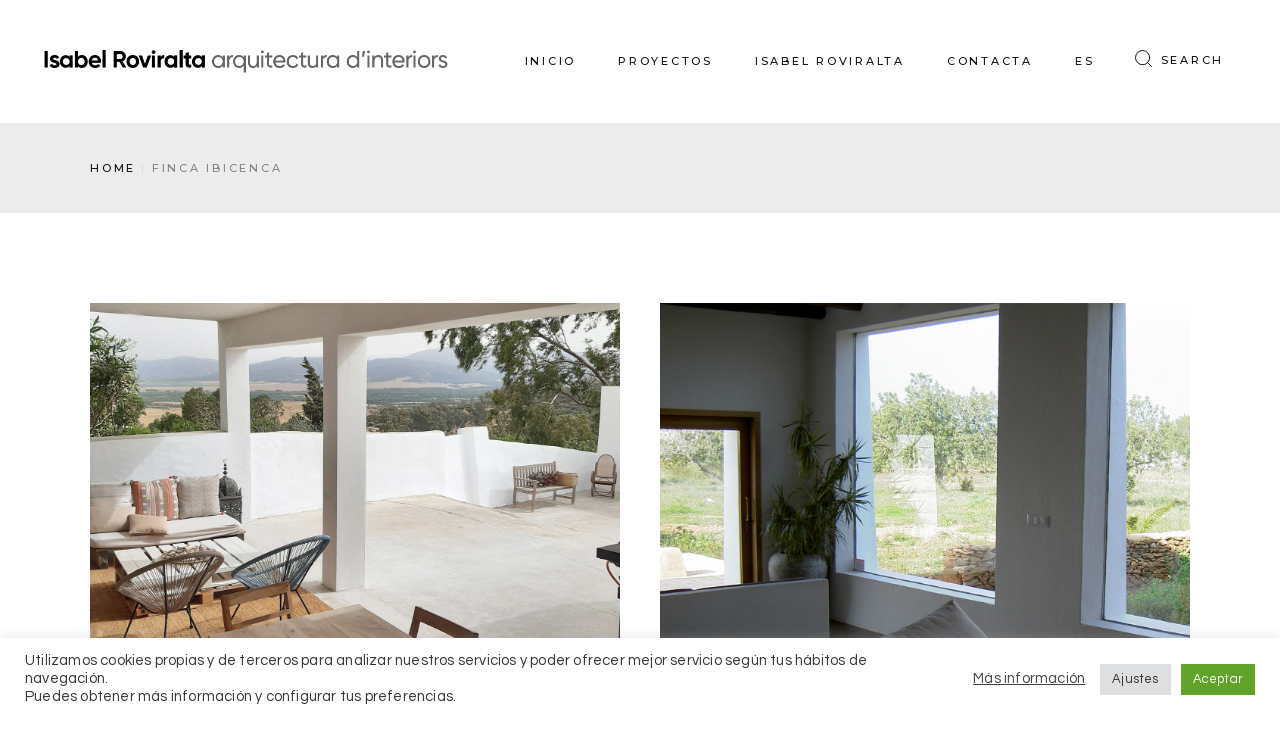

--- FILE ---
content_type: text/html; charset=UTF-8
request_url: https://isabelroviralta.com/portfolio-item/ibiza
body_size: 20254
content:
<!DOCTYPE html>
<html lang="es-ES">
<head>
	<meta charset="UTF-8">
	<meta name="viewport" content="width=device-width, initial-scale=1, user-scalable=yes">
	<link rel="profile" href="https://gmpg.org/xfn/11">

	<title>Finca ibicenca &#8211; Isabel Roviralta Arquitectura d&#039;Interiors</title>
<meta name='robots' content='max-image-preview:large' />
<link rel="alternate" hreflang="ca" href="https://isabelroviralta.com/ca/portfolio-item/ibiza" />
<link rel="alternate" hreflang="es" href="https://isabelroviralta.com/portfolio-item/ibiza" />
<link rel="alternate" hreflang="x-default" href="https://isabelroviralta.com/portfolio-item/ibiza" />
<link rel='dns-prefetch' href='//fonts.googleapis.com' />
<link rel="alternate" type="application/rss+xml" title="Isabel Roviralta Arquitectura d&#039;Interiors &raquo; Feed" href="https://isabelroviralta.com/feed" />
<link rel="alternate" type="application/rss+xml" title="Isabel Roviralta Arquitectura d&#039;Interiors &raquo; Feed de los comentarios" href="https://isabelroviralta.com/comments/feed" />
<link rel="alternate" title="oEmbed (JSON)" type="application/json+oembed" href="https://isabelroviralta.com/wp-json/oembed/1.0/embed?url=https%3A%2F%2Fisabelroviralta.com%2Fportfolio-item%2Fibiza" />
<link rel="alternate" title="oEmbed (XML)" type="text/xml+oembed" href="https://isabelroviralta.com/wp-json/oembed/1.0/embed?url=https%3A%2F%2Fisabelroviralta.com%2Fportfolio-item%2Fibiza&#038;format=xml" />
<style id='wp-img-auto-sizes-contain-inline-css' type='text/css'>
img:is([sizes=auto i],[sizes^="auto," i]){contain-intrinsic-size:3000px 1500px}
/*# sourceURL=wp-img-auto-sizes-contain-inline-css */
</style>
<link rel='stylesheet' id='dripicons-css' href='https://isabelroviralta.com/wp-content/plugins/emaurri-core/inc/icons/dripicons/assets/css/dripicons.min.css?ver=6.9' type='text/css' media='all' />
<link rel='stylesheet' id='elegant-icons-css' href='https://isabelroviralta.com/wp-content/plugins/emaurri-core/inc/icons/elegant-icons/assets/css/elegant-icons.min.css?ver=6.9' type='text/css' media='all' />
<link rel='stylesheet' id='font-awesome-css' href='https://isabelroviralta.com/wp-content/plugins/emaurri-core/inc/icons/font-awesome/assets/css/all.min.css?ver=6.9' type='text/css' media='all' />
<link rel='stylesheet' id='ionicons-css' href='https://isabelroviralta.com/wp-content/plugins/emaurri-core/inc/icons/ionicons/assets/css/ionicons.min.css?ver=6.9' type='text/css' media='all' />
<link rel='stylesheet' id='linea-icons-css' href='https://isabelroviralta.com/wp-content/plugins/emaurri-core/inc/icons/linea-icons/assets/css/linea-icons.min.css?ver=6.9' type='text/css' media='all' />
<link rel='stylesheet' id='linear-icons-css' href='https://isabelroviralta.com/wp-content/plugins/emaurri-core/inc/icons/linear-icons/assets/css/linear-icons.min.css?ver=6.9' type='text/css' media='all' />
<link rel='stylesheet' id='material-icons-css' href='https://fonts.googleapis.com/icon?family=Material+Icons&#038;ver=6.9' type='text/css' media='all' />
<link rel='stylesheet' id='simple-line-icons-css' href='https://isabelroviralta.com/wp-content/plugins/emaurri-core/inc/icons/simple-line-icons/assets/css/simple-line-icons.min.css?ver=6.9' type='text/css' media='all' />
<style id='wp-emoji-styles-inline-css' type='text/css'>

	img.wp-smiley, img.emoji {
		display: inline !important;
		border: none !important;
		box-shadow: none !important;
		height: 1em !important;
		width: 1em !important;
		margin: 0 0.07em !important;
		vertical-align: -0.1em !important;
		background: none !important;
		padding: 0 !important;
	}
/*# sourceURL=wp-emoji-styles-inline-css */
</style>
<link rel='stylesheet' id='wp-block-library-css' href='https://isabelroviralta.com/wp-includes/css/dist/block-library/style.min.css?ver=6.9' type='text/css' media='all' />
<style id='wp-block-image-inline-css' type='text/css'>
.wp-block-image>a,.wp-block-image>figure>a{display:inline-block}.wp-block-image img{box-sizing:border-box;height:auto;max-width:100%;vertical-align:bottom}@media not (prefers-reduced-motion){.wp-block-image img.hide{visibility:hidden}.wp-block-image img.show{animation:show-content-image .4s}}.wp-block-image[style*=border-radius] img,.wp-block-image[style*=border-radius]>a{border-radius:inherit}.wp-block-image.has-custom-border img{box-sizing:border-box}.wp-block-image.aligncenter{text-align:center}.wp-block-image.alignfull>a,.wp-block-image.alignwide>a{width:100%}.wp-block-image.alignfull img,.wp-block-image.alignwide img{height:auto;width:100%}.wp-block-image .aligncenter,.wp-block-image .alignleft,.wp-block-image .alignright,.wp-block-image.aligncenter,.wp-block-image.alignleft,.wp-block-image.alignright{display:table}.wp-block-image .aligncenter>figcaption,.wp-block-image .alignleft>figcaption,.wp-block-image .alignright>figcaption,.wp-block-image.aligncenter>figcaption,.wp-block-image.alignleft>figcaption,.wp-block-image.alignright>figcaption{caption-side:bottom;display:table-caption}.wp-block-image .alignleft{float:left;margin:.5em 1em .5em 0}.wp-block-image .alignright{float:right;margin:.5em 0 .5em 1em}.wp-block-image .aligncenter{margin-left:auto;margin-right:auto}.wp-block-image :where(figcaption){margin-bottom:1em;margin-top:.5em}.wp-block-image.is-style-circle-mask img{border-radius:9999px}@supports ((-webkit-mask-image:none) or (mask-image:none)) or (-webkit-mask-image:none){.wp-block-image.is-style-circle-mask img{border-radius:0;-webkit-mask-image:url('data:image/svg+xml;utf8,<svg viewBox="0 0 100 100" xmlns="http://www.w3.org/2000/svg"><circle cx="50" cy="50" r="50"/></svg>');mask-image:url('data:image/svg+xml;utf8,<svg viewBox="0 0 100 100" xmlns="http://www.w3.org/2000/svg"><circle cx="50" cy="50" r="50"/></svg>');mask-mode:alpha;-webkit-mask-position:center;mask-position:center;-webkit-mask-repeat:no-repeat;mask-repeat:no-repeat;-webkit-mask-size:contain;mask-size:contain}}:root :where(.wp-block-image.is-style-rounded img,.wp-block-image .is-style-rounded img){border-radius:9999px}.wp-block-image figure{margin:0}.wp-lightbox-container{display:flex;flex-direction:column;position:relative}.wp-lightbox-container img{cursor:zoom-in}.wp-lightbox-container img:hover+button{opacity:1}.wp-lightbox-container button{align-items:center;backdrop-filter:blur(16px) saturate(180%);background-color:#5a5a5a40;border:none;border-radius:4px;cursor:zoom-in;display:flex;height:20px;justify-content:center;opacity:0;padding:0;position:absolute;right:16px;text-align:center;top:16px;width:20px;z-index:100}@media not (prefers-reduced-motion){.wp-lightbox-container button{transition:opacity .2s ease}}.wp-lightbox-container button:focus-visible{outline:3px auto #5a5a5a40;outline:3px auto -webkit-focus-ring-color;outline-offset:3px}.wp-lightbox-container button:hover{cursor:pointer;opacity:1}.wp-lightbox-container button:focus{opacity:1}.wp-lightbox-container button:focus,.wp-lightbox-container button:hover,.wp-lightbox-container button:not(:hover):not(:active):not(.has-background){background-color:#5a5a5a40;border:none}.wp-lightbox-overlay{box-sizing:border-box;cursor:zoom-out;height:100vh;left:0;overflow:hidden;position:fixed;top:0;visibility:hidden;width:100%;z-index:100000}.wp-lightbox-overlay .close-button{align-items:center;cursor:pointer;display:flex;justify-content:center;min-height:40px;min-width:40px;padding:0;position:absolute;right:calc(env(safe-area-inset-right) + 16px);top:calc(env(safe-area-inset-top) + 16px);z-index:5000000}.wp-lightbox-overlay .close-button:focus,.wp-lightbox-overlay .close-button:hover,.wp-lightbox-overlay .close-button:not(:hover):not(:active):not(.has-background){background:none;border:none}.wp-lightbox-overlay .lightbox-image-container{height:var(--wp--lightbox-container-height);left:50%;overflow:hidden;position:absolute;top:50%;transform:translate(-50%,-50%);transform-origin:top left;width:var(--wp--lightbox-container-width);z-index:9999999999}.wp-lightbox-overlay .wp-block-image{align-items:center;box-sizing:border-box;display:flex;height:100%;justify-content:center;margin:0;position:relative;transform-origin:0 0;width:100%;z-index:3000000}.wp-lightbox-overlay .wp-block-image img{height:var(--wp--lightbox-image-height);min-height:var(--wp--lightbox-image-height);min-width:var(--wp--lightbox-image-width);width:var(--wp--lightbox-image-width)}.wp-lightbox-overlay .wp-block-image figcaption{display:none}.wp-lightbox-overlay button{background:none;border:none}.wp-lightbox-overlay .scrim{background-color:#fff;height:100%;opacity:.9;position:absolute;width:100%;z-index:2000000}.wp-lightbox-overlay.active{visibility:visible}@media not (prefers-reduced-motion){.wp-lightbox-overlay.active{animation:turn-on-visibility .25s both}.wp-lightbox-overlay.active img{animation:turn-on-visibility .35s both}.wp-lightbox-overlay.show-closing-animation:not(.active){animation:turn-off-visibility .35s both}.wp-lightbox-overlay.show-closing-animation:not(.active) img{animation:turn-off-visibility .25s both}.wp-lightbox-overlay.zoom.active{animation:none;opacity:1;visibility:visible}.wp-lightbox-overlay.zoom.active .lightbox-image-container{animation:lightbox-zoom-in .4s}.wp-lightbox-overlay.zoom.active .lightbox-image-container img{animation:none}.wp-lightbox-overlay.zoom.active .scrim{animation:turn-on-visibility .4s forwards}.wp-lightbox-overlay.zoom.show-closing-animation:not(.active){animation:none}.wp-lightbox-overlay.zoom.show-closing-animation:not(.active) .lightbox-image-container{animation:lightbox-zoom-out .4s}.wp-lightbox-overlay.zoom.show-closing-animation:not(.active) .lightbox-image-container img{animation:none}.wp-lightbox-overlay.zoom.show-closing-animation:not(.active) .scrim{animation:turn-off-visibility .4s forwards}}@keyframes show-content-image{0%{visibility:hidden}99%{visibility:hidden}to{visibility:visible}}@keyframes turn-on-visibility{0%{opacity:0}to{opacity:1}}@keyframes turn-off-visibility{0%{opacity:1;visibility:visible}99%{opacity:0;visibility:visible}to{opacity:0;visibility:hidden}}@keyframes lightbox-zoom-in{0%{transform:translate(calc((-100vw + var(--wp--lightbox-scrollbar-width))/2 + var(--wp--lightbox-initial-left-position)),calc(-50vh + var(--wp--lightbox-initial-top-position))) scale(var(--wp--lightbox-scale))}to{transform:translate(-50%,-50%) scale(1)}}@keyframes lightbox-zoom-out{0%{transform:translate(-50%,-50%) scale(1);visibility:visible}99%{visibility:visible}to{transform:translate(calc((-100vw + var(--wp--lightbox-scrollbar-width))/2 + var(--wp--lightbox-initial-left-position)),calc(-50vh + var(--wp--lightbox-initial-top-position))) scale(var(--wp--lightbox-scale));visibility:hidden}}
/*# sourceURL=https://isabelroviralta.com/wp-includes/blocks/image/style.min.css */
</style>
<style id='wp-block-columns-inline-css' type='text/css'>
.wp-block-columns{box-sizing:border-box;display:flex;flex-wrap:wrap!important}@media (min-width:782px){.wp-block-columns{flex-wrap:nowrap!important}}.wp-block-columns{align-items:normal!important}.wp-block-columns.are-vertically-aligned-top{align-items:flex-start}.wp-block-columns.are-vertically-aligned-center{align-items:center}.wp-block-columns.are-vertically-aligned-bottom{align-items:flex-end}@media (max-width:781px){.wp-block-columns:not(.is-not-stacked-on-mobile)>.wp-block-column{flex-basis:100%!important}}@media (min-width:782px){.wp-block-columns:not(.is-not-stacked-on-mobile)>.wp-block-column{flex-basis:0;flex-grow:1}.wp-block-columns:not(.is-not-stacked-on-mobile)>.wp-block-column[style*=flex-basis]{flex-grow:0}}.wp-block-columns.is-not-stacked-on-mobile{flex-wrap:nowrap!important}.wp-block-columns.is-not-stacked-on-mobile>.wp-block-column{flex-basis:0;flex-grow:1}.wp-block-columns.is-not-stacked-on-mobile>.wp-block-column[style*=flex-basis]{flex-grow:0}:where(.wp-block-columns){margin-bottom:1.75em}:where(.wp-block-columns.has-background){padding:1.25em 2.375em}.wp-block-column{flex-grow:1;min-width:0;overflow-wrap:break-word;word-break:break-word}.wp-block-column.is-vertically-aligned-top{align-self:flex-start}.wp-block-column.is-vertically-aligned-center{align-self:center}.wp-block-column.is-vertically-aligned-bottom{align-self:flex-end}.wp-block-column.is-vertically-aligned-stretch{align-self:stretch}.wp-block-column.is-vertically-aligned-bottom,.wp-block-column.is-vertically-aligned-center,.wp-block-column.is-vertically-aligned-top{width:100%}
/*# sourceURL=https://isabelroviralta.com/wp-includes/blocks/columns/style.min.css */
</style>
<style id='global-styles-inline-css' type='text/css'>
:root{--wp--preset--aspect-ratio--square: 1;--wp--preset--aspect-ratio--4-3: 4/3;--wp--preset--aspect-ratio--3-4: 3/4;--wp--preset--aspect-ratio--3-2: 3/2;--wp--preset--aspect-ratio--2-3: 2/3;--wp--preset--aspect-ratio--16-9: 16/9;--wp--preset--aspect-ratio--9-16: 9/16;--wp--preset--color--black: #000000;--wp--preset--color--cyan-bluish-gray: #abb8c3;--wp--preset--color--white: #ffffff;--wp--preset--color--pale-pink: #f78da7;--wp--preset--color--vivid-red: #cf2e2e;--wp--preset--color--luminous-vivid-orange: #ff6900;--wp--preset--color--luminous-vivid-amber: #fcb900;--wp--preset--color--light-green-cyan: #7bdcb5;--wp--preset--color--vivid-green-cyan: #00d084;--wp--preset--color--pale-cyan-blue: #8ed1fc;--wp--preset--color--vivid-cyan-blue: #0693e3;--wp--preset--color--vivid-purple: #9b51e0;--wp--preset--gradient--vivid-cyan-blue-to-vivid-purple: linear-gradient(135deg,rgb(6,147,227) 0%,rgb(155,81,224) 100%);--wp--preset--gradient--light-green-cyan-to-vivid-green-cyan: linear-gradient(135deg,rgb(122,220,180) 0%,rgb(0,208,130) 100%);--wp--preset--gradient--luminous-vivid-amber-to-luminous-vivid-orange: linear-gradient(135deg,rgb(252,185,0) 0%,rgb(255,105,0) 100%);--wp--preset--gradient--luminous-vivid-orange-to-vivid-red: linear-gradient(135deg,rgb(255,105,0) 0%,rgb(207,46,46) 100%);--wp--preset--gradient--very-light-gray-to-cyan-bluish-gray: linear-gradient(135deg,rgb(238,238,238) 0%,rgb(169,184,195) 100%);--wp--preset--gradient--cool-to-warm-spectrum: linear-gradient(135deg,rgb(74,234,220) 0%,rgb(151,120,209) 20%,rgb(207,42,186) 40%,rgb(238,44,130) 60%,rgb(251,105,98) 80%,rgb(254,248,76) 100%);--wp--preset--gradient--blush-light-purple: linear-gradient(135deg,rgb(255,206,236) 0%,rgb(152,150,240) 100%);--wp--preset--gradient--blush-bordeaux: linear-gradient(135deg,rgb(254,205,165) 0%,rgb(254,45,45) 50%,rgb(107,0,62) 100%);--wp--preset--gradient--luminous-dusk: linear-gradient(135deg,rgb(255,203,112) 0%,rgb(199,81,192) 50%,rgb(65,88,208) 100%);--wp--preset--gradient--pale-ocean: linear-gradient(135deg,rgb(255,245,203) 0%,rgb(182,227,212) 50%,rgb(51,167,181) 100%);--wp--preset--gradient--electric-grass: linear-gradient(135deg,rgb(202,248,128) 0%,rgb(113,206,126) 100%);--wp--preset--gradient--midnight: linear-gradient(135deg,rgb(2,3,129) 0%,rgb(40,116,252) 100%);--wp--preset--font-size--small: 13px;--wp--preset--font-size--medium: 20px;--wp--preset--font-size--large: 36px;--wp--preset--font-size--x-large: 42px;--wp--preset--spacing--20: 0.44rem;--wp--preset--spacing--30: 0.67rem;--wp--preset--spacing--40: 1rem;--wp--preset--spacing--50: 1.5rem;--wp--preset--spacing--60: 2.25rem;--wp--preset--spacing--70: 3.38rem;--wp--preset--spacing--80: 5.06rem;--wp--preset--shadow--natural: 6px 6px 9px rgba(0, 0, 0, 0.2);--wp--preset--shadow--deep: 12px 12px 50px rgba(0, 0, 0, 0.4);--wp--preset--shadow--sharp: 6px 6px 0px rgba(0, 0, 0, 0.2);--wp--preset--shadow--outlined: 6px 6px 0px -3px rgb(255, 255, 255), 6px 6px rgb(0, 0, 0);--wp--preset--shadow--crisp: 6px 6px 0px rgb(0, 0, 0);}:where(.is-layout-flex){gap: 0.5em;}:where(.is-layout-grid){gap: 0.5em;}body .is-layout-flex{display: flex;}.is-layout-flex{flex-wrap: wrap;align-items: center;}.is-layout-flex > :is(*, div){margin: 0;}body .is-layout-grid{display: grid;}.is-layout-grid > :is(*, div){margin: 0;}:where(.wp-block-columns.is-layout-flex){gap: 2em;}:where(.wp-block-columns.is-layout-grid){gap: 2em;}:where(.wp-block-post-template.is-layout-flex){gap: 1.25em;}:where(.wp-block-post-template.is-layout-grid){gap: 1.25em;}.has-black-color{color: var(--wp--preset--color--black) !important;}.has-cyan-bluish-gray-color{color: var(--wp--preset--color--cyan-bluish-gray) !important;}.has-white-color{color: var(--wp--preset--color--white) !important;}.has-pale-pink-color{color: var(--wp--preset--color--pale-pink) !important;}.has-vivid-red-color{color: var(--wp--preset--color--vivid-red) !important;}.has-luminous-vivid-orange-color{color: var(--wp--preset--color--luminous-vivid-orange) !important;}.has-luminous-vivid-amber-color{color: var(--wp--preset--color--luminous-vivid-amber) !important;}.has-light-green-cyan-color{color: var(--wp--preset--color--light-green-cyan) !important;}.has-vivid-green-cyan-color{color: var(--wp--preset--color--vivid-green-cyan) !important;}.has-pale-cyan-blue-color{color: var(--wp--preset--color--pale-cyan-blue) !important;}.has-vivid-cyan-blue-color{color: var(--wp--preset--color--vivid-cyan-blue) !important;}.has-vivid-purple-color{color: var(--wp--preset--color--vivid-purple) !important;}.has-black-background-color{background-color: var(--wp--preset--color--black) !important;}.has-cyan-bluish-gray-background-color{background-color: var(--wp--preset--color--cyan-bluish-gray) !important;}.has-white-background-color{background-color: var(--wp--preset--color--white) !important;}.has-pale-pink-background-color{background-color: var(--wp--preset--color--pale-pink) !important;}.has-vivid-red-background-color{background-color: var(--wp--preset--color--vivid-red) !important;}.has-luminous-vivid-orange-background-color{background-color: var(--wp--preset--color--luminous-vivid-orange) !important;}.has-luminous-vivid-amber-background-color{background-color: var(--wp--preset--color--luminous-vivid-amber) !important;}.has-light-green-cyan-background-color{background-color: var(--wp--preset--color--light-green-cyan) !important;}.has-vivid-green-cyan-background-color{background-color: var(--wp--preset--color--vivid-green-cyan) !important;}.has-pale-cyan-blue-background-color{background-color: var(--wp--preset--color--pale-cyan-blue) !important;}.has-vivid-cyan-blue-background-color{background-color: var(--wp--preset--color--vivid-cyan-blue) !important;}.has-vivid-purple-background-color{background-color: var(--wp--preset--color--vivid-purple) !important;}.has-black-border-color{border-color: var(--wp--preset--color--black) !important;}.has-cyan-bluish-gray-border-color{border-color: var(--wp--preset--color--cyan-bluish-gray) !important;}.has-white-border-color{border-color: var(--wp--preset--color--white) !important;}.has-pale-pink-border-color{border-color: var(--wp--preset--color--pale-pink) !important;}.has-vivid-red-border-color{border-color: var(--wp--preset--color--vivid-red) !important;}.has-luminous-vivid-orange-border-color{border-color: var(--wp--preset--color--luminous-vivid-orange) !important;}.has-luminous-vivid-amber-border-color{border-color: var(--wp--preset--color--luminous-vivid-amber) !important;}.has-light-green-cyan-border-color{border-color: var(--wp--preset--color--light-green-cyan) !important;}.has-vivid-green-cyan-border-color{border-color: var(--wp--preset--color--vivid-green-cyan) !important;}.has-pale-cyan-blue-border-color{border-color: var(--wp--preset--color--pale-cyan-blue) !important;}.has-vivid-cyan-blue-border-color{border-color: var(--wp--preset--color--vivid-cyan-blue) !important;}.has-vivid-purple-border-color{border-color: var(--wp--preset--color--vivid-purple) !important;}.has-vivid-cyan-blue-to-vivid-purple-gradient-background{background: var(--wp--preset--gradient--vivid-cyan-blue-to-vivid-purple) !important;}.has-light-green-cyan-to-vivid-green-cyan-gradient-background{background: var(--wp--preset--gradient--light-green-cyan-to-vivid-green-cyan) !important;}.has-luminous-vivid-amber-to-luminous-vivid-orange-gradient-background{background: var(--wp--preset--gradient--luminous-vivid-amber-to-luminous-vivid-orange) !important;}.has-luminous-vivid-orange-to-vivid-red-gradient-background{background: var(--wp--preset--gradient--luminous-vivid-orange-to-vivid-red) !important;}.has-very-light-gray-to-cyan-bluish-gray-gradient-background{background: var(--wp--preset--gradient--very-light-gray-to-cyan-bluish-gray) !important;}.has-cool-to-warm-spectrum-gradient-background{background: var(--wp--preset--gradient--cool-to-warm-spectrum) !important;}.has-blush-light-purple-gradient-background{background: var(--wp--preset--gradient--blush-light-purple) !important;}.has-blush-bordeaux-gradient-background{background: var(--wp--preset--gradient--blush-bordeaux) !important;}.has-luminous-dusk-gradient-background{background: var(--wp--preset--gradient--luminous-dusk) !important;}.has-pale-ocean-gradient-background{background: var(--wp--preset--gradient--pale-ocean) !important;}.has-electric-grass-gradient-background{background: var(--wp--preset--gradient--electric-grass) !important;}.has-midnight-gradient-background{background: var(--wp--preset--gradient--midnight) !important;}.has-small-font-size{font-size: var(--wp--preset--font-size--small) !important;}.has-medium-font-size{font-size: var(--wp--preset--font-size--medium) !important;}.has-large-font-size{font-size: var(--wp--preset--font-size--large) !important;}.has-x-large-font-size{font-size: var(--wp--preset--font-size--x-large) !important;}
:where(.wp-block-columns.is-layout-flex){gap: 2em;}:where(.wp-block-columns.is-layout-grid){gap: 2em;}
/*# sourceURL=global-styles-inline-css */
</style>
<style id='core-block-supports-inline-css' type='text/css'>
.wp-container-core-columns-is-layout-9d6595d7{flex-wrap:nowrap;}
/*# sourceURL=core-block-supports-inline-css */
</style>

<style id='classic-theme-styles-inline-css' type='text/css'>
/*! This file is auto-generated */
.wp-block-button__link{color:#fff;background-color:#32373c;border-radius:9999px;box-shadow:none;text-decoration:none;padding:calc(.667em + 2px) calc(1.333em + 2px);font-size:1.125em}.wp-block-file__button{background:#32373c;color:#fff;text-decoration:none}
/*# sourceURL=/wp-includes/css/classic-themes.min.css */
</style>
<link rel='stylesheet' id='cookie-law-info-css' href='https://isabelroviralta.com/wp-content/plugins/cookie-law-info/legacy/public/css/cookie-law-info-public.css?ver=3.0.7' type='text/css' media='all' />
<link rel='stylesheet' id='cookie-law-info-gdpr-css' href='https://isabelroviralta.com/wp-content/plugins/cookie-law-info/legacy/public/css/cookie-law-info-gdpr.css?ver=3.0.7' type='text/css' media='all' />
<link rel='stylesheet' id='wpml-legacy-horizontal-list-0-css' href='//isabelroviralta.com/wp-content/plugins/sitepress-multilingual-cms/templates/language-switchers/legacy-list-horizontal/style.min.css?ver=1' type='text/css' media='all' />
<link rel='stylesheet' id='wpml-menu-item-0-css' href='//isabelroviralta.com/wp-content/plugins/sitepress-multilingual-cms/templates/language-switchers/menu-item/style.min.css?ver=1' type='text/css' media='all' />
<link rel='stylesheet' id='select2-css' href='https://isabelroviralta.com/wp-content/plugins/qode-framework/inc/common/assets/plugins/select2/select2.min.css?ver=6.9' type='text/css' media='all' />
<link rel='stylesheet' id='emaurri-core-dashboard-style-css' href='https://isabelroviralta.com/wp-content/plugins/emaurri-core/inc/core-dashboard/assets/css/core-dashboard.min.css?ver=6.9' type='text/css' media='all' />
<link rel='stylesheet' id='perfect-scrollbar-css' href='https://isabelroviralta.com/wp-content/plugins/emaurri-core/assets/plugins/perfect-scrollbar/perfect-scrollbar.css?ver=6.9' type='text/css' media='all' />
<link rel='stylesheet' id='swiper-css' href='https://isabelroviralta.com/wp-content/themes/emaurri/assets/plugins/swiper/swiper.min.css?ver=6.9' type='text/css' media='all' />
<link rel='stylesheet' id='emaurri-main-css' href='https://isabelroviralta.com/wp-content/themes/emaurri/assets/css/main.min.css?ver=6.9' type='text/css' media='all' />
<link rel='stylesheet' id='emaurri-core-style-css' href='https://isabelroviralta.com/wp-content/plugins/emaurri-core/assets/css/emaurri-core.min.css?ver=6.9' type='text/css' media='all' />
<link rel='stylesheet' id='magnific-popup-css' href='https://isabelroviralta.com/wp-content/themes/emaurri/assets/plugins/magnific-popup/magnific-popup.css?ver=6.9' type='text/css' media='all' />
<link rel='stylesheet' id='emaurri-google-fonts-css' href='https://fonts.googleapis.com/css?family=Questrial%3A300%2C400%2C500%2C600%2C700%7CRoboto%3A300%2C400%2C500%2C600%2C700%7CMontserrat%3A300%2C400%2C500%2C600%2C700%7CQuestrial%3A300%2C400%2C500%2C600%2C700%7CBebas+Neue%3A300%2C400%2C500%2C600%2C700&#038;subset=latin-ext&#038;display=swap&#038;ver=1.0.0' type='text/css' media='all' />
<link rel='stylesheet' id='emaurri-style-css' href='https://isabelroviralta.com/wp-content/themes/emaurri/style.css?ver=6.9' type='text/css' media='all' />
<style id='emaurri-style-inline-css' type='text/css'>
#qodef-fullscreen-area { background-image: url();}#qodef-side-area { background-color: #ffffff;}.qodef-page-title { height: 90px;background-image: url();}body { color: #4f4f4f;font-family: "Questrial";font-size: 20px;line-height: 24px;font-weight: 300;letter-spacing: 0.2px;}h1, .qodef-h1 { color: #4f4f4f;font-family: "Questrial";font-size: 48px;line-height: 58px;font-style: normal;font-weight: 100;text-decoration: none;letter-spacing: -1px;text-transform: none;}h2, .qodef-h2 { font-size: 38px;line-height: 48px;letter-spacing: -0px;}h3, .qodef-h3 { font-size: 28px;line-height: 38px;letter-spacing: -0px;}h1 a:hover, h1 a:focus { text-decoration: underline;}.qodef-search-opener:hover { color: #919191 !important;}.qodef-search-opener:hover { color: #919191 !important;}.qodef-header--standard #qodef-page-header { height: 123px;}.qodef-header--standard #qodef-page-header-inner { padding-left: 44px;padding-right: 44px;border-bottom-color: transparent;border-bottom-width: 1px;}
/*# sourceURL=emaurri-style-inline-css */
</style>
<script type="text/javascript" src="https://isabelroviralta.com/wp-includes/js/jquery/jquery.min.js?ver=3.7.1" id="jquery-core-js"></script>
<script type="text/javascript" src="https://isabelroviralta.com/wp-includes/js/jquery/jquery-migrate.min.js?ver=3.4.1" id="jquery-migrate-js"></script>
<script type="text/javascript" id="wpml-cookie-js-extra">
/* <![CDATA[ */
var wpml_cookies = {"wp-wpml_current_language":{"value":"es","expires":1,"path":"/"}};
var wpml_cookies = {"wp-wpml_current_language":{"value":"es","expires":1,"path":"/"}};
//# sourceURL=wpml-cookie-js-extra
/* ]]> */
</script>
<script type="text/javascript" src="https://isabelroviralta.com/wp-content/plugins/sitepress-multilingual-cms/res/js/cookies/language-cookie.js?ver=4.5.14" id="wpml-cookie-js"></script>
<script type="text/javascript" id="cookie-law-info-js-extra">
/* <![CDATA[ */
var Cli_Data = {"nn_cookie_ids":[],"cookielist":[],"non_necessary_cookies":[],"ccpaEnabled":"","ccpaRegionBased":"","ccpaBarEnabled":"","strictlyEnabled":["necessary","obligatoire"],"ccpaType":"gdpr","js_blocking":"1","custom_integration":"","triggerDomRefresh":"","secure_cookies":""};
var cli_cookiebar_settings = {"animate_speed_hide":"500","animate_speed_show":"500","background":"#FFF","border":"#b1a6a6c2","border_on":"","button_1_button_colour":"#61a229","button_1_button_hover":"#4e8221","button_1_link_colour":"#fff","button_1_as_button":"1","button_1_new_win":"","button_2_button_colour":"#333","button_2_button_hover":"#292929","button_2_link_colour":"#444","button_2_as_button":"","button_2_hidebar":"","button_3_button_colour":"#dedfe0","button_3_button_hover":"#b2b2b3","button_3_link_colour":"#333333","button_3_as_button":"1","button_3_new_win":"","button_4_button_colour":"#dedfe0","button_4_button_hover":"#b2b2b3","button_4_link_colour":"#333333","button_4_as_button":"1","button_7_button_colour":"#61a229","button_7_button_hover":"#4e8221","button_7_link_colour":"#fff","button_7_as_button":"1","button_7_new_win":"","font_family":"inherit","header_fix":"","notify_animate_hide":"1","notify_animate_show":"","notify_div_id":"#cookie-law-info-bar","notify_position_horizontal":"right","notify_position_vertical":"bottom","scroll_close":"","scroll_close_reload":"","accept_close_reload":"","reject_close_reload":"","showagain_tab":"","showagain_background":"#fff","showagain_border":"#000","showagain_div_id":"#cookie-law-info-again","showagain_x_position":"100px","text":"#333333","show_once_yn":"","show_once":"10000","logging_on":"","as_popup":"","popup_overlay":"1","bar_heading_text":"","cookie_bar_as":"banner","popup_showagain_position":"bottom-right","widget_position":"left"};
var log_object = {"ajax_url":"https://isabelroviralta.com/wp-admin/admin-ajax.php"};
//# sourceURL=cookie-law-info-js-extra
/* ]]> */
</script>
<script type="text/javascript" src="https://isabelroviralta.com/wp-content/plugins/cookie-law-info/legacy/public/js/cookie-law-info-public.js?ver=3.0.7" id="cookie-law-info-js"></script>
<link rel="https://api.w.org/" href="https://isabelroviralta.com/wp-json/" /><link rel="EditURI" type="application/rsd+xml" title="RSD" href="https://isabelroviralta.com/xmlrpc.php?rsd" />
<meta name="generator" content="WordPress 6.9" />
<link rel="canonical" href="https://isabelroviralta.com/portfolio-item/ibiza" />
<link rel='shortlink' href='https://isabelroviralta.com/?p=8559' />
<meta name="generator" content="WPML ver:4.5.14 stt:8,2;" />
<meta name="generator" content="Powered by Slider Revolution 6.5.8 - responsive, Mobile-Friendly Slider Plugin for WordPress with comfortable drag and drop interface." />
<link rel="icon" href="https://isabelroviralta.com/wp-content/uploads/2021/12/cropped-favicon-IR-32x32.jpg" sizes="32x32" />
<link rel="icon" href="https://isabelroviralta.com/wp-content/uploads/2021/12/cropped-favicon-IR-192x192.jpg" sizes="192x192" />
<link rel="apple-touch-icon" href="https://isabelroviralta.com/wp-content/uploads/2021/12/cropped-favicon-IR-180x180.jpg" />
<meta name="msapplication-TileImage" content="https://isabelroviralta.com/wp-content/uploads/2021/12/cropped-favicon-IR-270x270.jpg" />
<script type="text/javascript">function setREVStartSize(e){
			//window.requestAnimationFrame(function() {				 
				window.RSIW = window.RSIW===undefined ? window.innerWidth : window.RSIW;	
				window.RSIH = window.RSIH===undefined ? window.innerHeight : window.RSIH;	
				try {								
					var pw = document.getElementById(e.c).parentNode.offsetWidth,
						newh;
					pw = pw===0 || isNaN(pw) ? window.RSIW : pw;
					e.tabw = e.tabw===undefined ? 0 : parseInt(e.tabw);
					e.thumbw = e.thumbw===undefined ? 0 : parseInt(e.thumbw);
					e.tabh = e.tabh===undefined ? 0 : parseInt(e.tabh);
					e.thumbh = e.thumbh===undefined ? 0 : parseInt(e.thumbh);
					e.tabhide = e.tabhide===undefined ? 0 : parseInt(e.tabhide);
					e.thumbhide = e.thumbhide===undefined ? 0 : parseInt(e.thumbhide);
					e.mh = e.mh===undefined || e.mh=="" || e.mh==="auto" ? 0 : parseInt(e.mh,0);		
					if(e.layout==="fullscreen" || e.l==="fullscreen") 						
						newh = Math.max(e.mh,window.RSIH);					
					else{					
						e.gw = Array.isArray(e.gw) ? e.gw : [e.gw];
						for (var i in e.rl) if (e.gw[i]===undefined || e.gw[i]===0) e.gw[i] = e.gw[i-1];					
						e.gh = e.el===undefined || e.el==="" || (Array.isArray(e.el) && e.el.length==0)? e.gh : e.el;
						e.gh = Array.isArray(e.gh) ? e.gh : [e.gh];
						for (var i in e.rl) if (e.gh[i]===undefined || e.gh[i]===0) e.gh[i] = e.gh[i-1];
											
						var nl = new Array(e.rl.length),
							ix = 0,						
							sl;					
						e.tabw = e.tabhide>=pw ? 0 : e.tabw;
						e.thumbw = e.thumbhide>=pw ? 0 : e.thumbw;
						e.tabh = e.tabhide>=pw ? 0 : e.tabh;
						e.thumbh = e.thumbhide>=pw ? 0 : e.thumbh;					
						for (var i in e.rl) nl[i] = e.rl[i]<window.RSIW ? 0 : e.rl[i];
						sl = nl[0];									
						for (var i in nl) if (sl>nl[i] && nl[i]>0) { sl = nl[i]; ix=i;}															
						var m = pw>(e.gw[ix]+e.tabw+e.thumbw) ? 1 : (pw-(e.tabw+e.thumbw)) / (e.gw[ix]);					
						newh =  (e.gh[ix] * m) + (e.tabh + e.thumbh);
					}
					var el = document.getElementById(e.c);
					if (el!==null && el) el.style.height = newh+"px";					
					el = document.getElementById(e.c+"_wrapper");
					if (el!==null && el) {
						el.style.height = newh+"px";
						el.style.display = "block";
					}
				} catch(e){
					console.log("Failure at Presize of Slider:" + e)
				}					   
			//});
		  };</script>
		<style type="text/css" id="wp-custom-css">
			.qodef-page-title {
    height: 90
px
;
    background-image: none !important;
    background-color: #ececec !important;
}


#qodef-page-footer-top-area {
background-color: #ececec !important;

}

#qodef-page-footer-top-area-inner {
padding: 50px 0 53px;
border-top: 1 solid #919191 !important;
/* background-color: #ececec; */
}

.qodef-portfolio-list .qodef-e-info-author, .qodef-portfolio-list .qodef-e-info-category, .qodef-portfolio-list .qodef-e-info-date {
    display: none!important;
}


.qodef-portfolio-single .qodef-variations--big .qodef-portfolio-info {
margin-top: 38px;
padding-left: 95px;
visibility: hidden;
}



.qodef-portfolio-list.qodef-item-layout--slider-full .qodef-e-content-inner {
display: flex;
align-items: flex-start;
justify-content: center;
flex-direction: column;
margin-left: 7.5vw;
max-width: 33vw;
}

#qodef-single-portfolio-navigation .qodef-m-nav.qodef--back-link {
    position: absolute;
    top: 8px;
    left: 50%;
    border: 1px solid #e1e1e1;
    width: 23 px;
    height: 23 px;
    border-radius: 50%;
    display: flex;
    align-items: center;
    justify-content: center;
    transform: translateX(-50%);
    display: none;
}

.widget_emaurri_core_side_area_opener {
height: 100%;
display: none;
}


#qodef-page-inner {
    padding: 0px 0px 0px 0px;
}

.qodef-portfolio-single {
    padding-top: 90px!important;
}


		</style>
		<link rel='stylesheet' id='rs-plugin-settings-css' href='https://isabelroviralta.com/wp-content/plugins/revslider/public/assets/css/rs6.css?ver=6.5.8' type='text/css' media='all' />
<style id='rs-plugin-settings-inline-css' type='text/css'>
#rs-demo-id {}
/*# sourceURL=rs-plugin-settings-inline-css */
</style>
</head>
<body class="wp-singular portfolio-item-template-default single single-portfolio-item postid-8559 wp-theme-emaurri qode-framework-1.1.6 qodef-back-to-top--enabled  qodef-header--standard qodef-header-appearance--none qodef-mobile-header--standard qodef-drop-down-second--full-width qodef-drop-down-second--animate-height qodef-layout--gallery-big emaurri-core-1.1.1 emaurri-1.3 qodef-content-grid-1300 qodef-header-standard--right qodef-search--fullscreen elementor-default elementor-kit-9" itemscope itemtype="https://schema.org/WebPage">
	<a class="skip-link screen-reader-text" href="#qodef-page-content">Skip to the content</a>	<div id="qodef-page-wrapper" class="">
		<header id="qodef-page-header" >
		<div id="qodef-page-header-inner" class="">
		<a itemprop="url" class="qodef-header-logo-link qodef-height--set" href="https://isabelroviralta.com/" style="height:23px" rel="home">
	<img width="919" height="46" src="https://isabelroviralta.com/wp-content/uploads/2021/11/logo-IR.png" class="qodef-header-logo-image qodef--main" alt="logo main" itemprop="image" srcset="https://isabelroviralta.com/wp-content/uploads/2021/11/logo-IR.png 919w, https://isabelroviralta.com/wp-content/uploads/2021/11/logo-IR-300x15.png 300w, https://isabelroviralta.com/wp-content/uploads/2021/11/logo-IR-768x38.png 768w" sizes="(max-width: 919px) 100vw, 919px" />	<img width="919" height="46" src="https://isabelroviralta.com/wp-content/uploads/2021/11/logo-IR.png" class="qodef-header-logo-image qodef--dark" alt="logo dark" itemprop="image" srcset="https://isabelroviralta.com/wp-content/uploads/2021/11/logo-IR.png 919w, https://isabelroviralta.com/wp-content/uploads/2021/11/logo-IR-300x15.png 300w, https://isabelroviralta.com/wp-content/uploads/2021/11/logo-IR-768x38.png 768w" sizes="(max-width: 919px) 100vw, 919px" />	<img width="919" height="46" src="https://isabelroviralta.com/wp-content/uploads/2021/11/logo-IR.png" class="qodef-header-logo-image qodef--light" alt="logo light" itemprop="image" srcset="https://isabelroviralta.com/wp-content/uploads/2021/11/logo-IR.png 919w, https://isabelroviralta.com/wp-content/uploads/2021/11/logo-IR-300x15.png 300w, https://isabelroviralta.com/wp-content/uploads/2021/11/logo-IR-768x38.png 768w" sizes="(max-width: 919px) 100vw, 919px" /></a>
	<nav class="qodef-header-navigation" role="navigation" aria-label="Top Menu">
		<ul id="menu-es-1" class="menu"><li class="menu-item menu-item-type-post_type menu-item-object-page menu-item-home menu-item-8560"><a href="https://isabelroviralta.com/"><span class="qodef-menu-item-text">Inicio</span></a></li>
<li class="menu-item menu-item-type-post_type menu-item-object-page menu-item-8561"><a href="https://isabelroviralta.com/projectes"><span class="qodef-menu-item-text">Proyectos</span></a></li>
<li class="menu-item menu-item-type-post_type menu-item-object-page menu-item-8562"><a href="https://isabelroviralta.com/isabel-roviralta"><span class="qodef-menu-item-text">Isabel Roviralta</span></a></li>
<li class="menu-item menu-item-type-post_type menu-item-object-page menu-item-8563"><a href="https://isabelroviralta.com/contacta"><span class="qodef-menu-item-text">Contacta</span></a></li>
<li class="menu-item wpml-ls-slot-69 wpml-ls-item wpml-ls-item-es wpml-ls-current-language wpml-ls-menu-item wpml-ls-last-item menu-item-type-wpml_ls_menu_item menu-item-object-wpml_ls_menu_item menu-item-has-children menu-item-wpml-ls-69-es qodef-menu-item--narrow"><a title="ES" href="https://isabelroviralta.com/portfolio-item/ibiza"><span class="qodef-menu-item-text"><span class="qodef-menu-item-text-inner"><span class="wpml-ls-native" lang="es">ES</span></span><svg class="qodef-menu-item-arrow" xmlns="http://www.w3.org/2000/svg" xmlns:xlink="http://www.w3.org/1999/xlink" width="32" height="32" viewBox="0 0 32 32"><g><path d="M 13.8,24.196c 0.39,0.39, 1.024,0.39, 1.414,0l 6.486-6.486c 0.196-0.196, 0.294-0.454, 0.292-0.71 c0-0.258-0.096-0.514-0.292-0.71L 15.214,9.804c-0.39-0.39-1.024-0.39-1.414,0c-0.39,0.39-0.39,1.024,0,1.414L 19.582,17 L 13.8,22.782C 13.41,23.172, 13.41,23.806, 13.8,24.196z"></path></g></svg></span></a>
<div class="qodef-drop-down-second"><div class="qodef-drop-down-second-inner"><ul class="sub-menu">
	<li class="menu-item wpml-ls-slot-69 wpml-ls-item wpml-ls-item-ca wpml-ls-menu-item wpml-ls-first-item menu-item-type-wpml_ls_menu_item menu-item-object-wpml_ls_menu_item menu-item-wpml-ls-69-ca"><a title="CAT" href="https://isabelroviralta.com/ca/portfolio-item/ibiza"><span class="qodef-menu-item-text"><span class="wpml-ls-native" lang="ca">CAT</span></span></a></li>
</ul></div></div>
</li>
</ul>	</nav>
	<div class="qodef-widget-holder qodef--one">
		<div id="emaurri_core_search_opener-2" class="widget widget_emaurri_core_search_opener qodef-header-widget-area-one" data-area="header-widget-one"><a href="javascript:void(0)"  class="qodef-opener-icon qodef-m qodef-source--predefined qodef-search-opener" style="color: #111111;;margin: -3px 0px 0px 17px;" >
	<span class="qodef-m-icon qodef--open">
		<svg  xmlns="http://www.w3.org/2000/svg" width="17.06" height="17.06" viewBox="3.47 3.46 17.06 17.06"><g fill="none" stroke="currentColor" stroke-linecap="round" stroke-linejoin="round"><circle cx="11.11" cy="11.11" r="7.11"/><path d="M20 20l-3.87-3.87"/></g></svg>	</span>
		<span class="qodef-search-opener-text">Search</span></a>
</div><div id="emaurri_core_side_area_opener-2" class="widget widget_emaurri_core_side_area_opener qodef-header-widget-area-one" data-area="header-widget-one"><a href="javascript:void(0)"  class="qodef-opener-icon qodef-m qodef-source--predefined qodef-side-area-opener" style="margin: 0px 0px 0px 18px;padding: 0px 0px 0px 05px" >
	<span class="qodef-m-icon qodef--open">
		<span class="qodef-m-lines"><span class="qodef-m-line qodef--1"></span><span class="qodef-m-line qodef--2"></span><span class="qodef-m-line qodef--3"></span></span>	</span>
		</a>
</div>	</div>
	</div>
	</header>
<header id="qodef-page-mobile-header">
		<div id="qodef-page-mobile-header-inner" class="">
		<a itemprop="url" class="qodef-mobile-header-logo-link" href="https://isabelroviralta.com/" style="height:18px" rel="home">
	<img width="919" height="46" src="https://isabelroviralta.com/wp-content/uploads/2021/11/logo-IR.png" class="qodef-header-logo-image qodef--main" alt="logo main" itemprop="image" srcset="https://isabelroviralta.com/wp-content/uploads/2021/11/logo-IR.png 919w, https://isabelroviralta.com/wp-content/uploads/2021/11/logo-IR-300x15.png 300w, https://isabelroviralta.com/wp-content/uploads/2021/11/logo-IR-768x38.png 768w" sizes="(max-width: 919px) 100vw, 919px" />	</a>
<a href="javascript:void(0)"  class="qodef-opener-icon qodef-m qodef-source--predefined qodef-mobile-header-opener"  >
	<span class="qodef-m-icon qodef--open">
		<span class="qodef-m-lines"><span class="qodef-m-line qodef--1"></span><span class="qodef-m-line qodef--2"></span><span class="qodef-m-line qodef--3"></span></span>	</span>
			<span class="qodef-m-icon qodef--close">
			<span class="qodef-m-lines"><span class="qodef-m-line qodef--1"></span><span class="qodef-m-line qodef--2"></span><span class="qodef-m-line qodef--3"></span></span>		</span>
		</a>
	<nav class="qodef-mobile-header-navigation" role="navigation" aria-label="Mobile Menu">
		<ul id="menu-es-3" class="qodef-content-grid"><li class="menu-item menu-item-type-post_type menu-item-object-page menu-item-home menu-item-8560"><a href="https://isabelroviralta.com/"><span class="qodef-menu-item-text">Inicio</span></a></li>
<li class="menu-item menu-item-type-post_type menu-item-object-page menu-item-8561"><a href="https://isabelroviralta.com/projectes"><span class="qodef-menu-item-text">Proyectos</span></a></li>
<li class="menu-item menu-item-type-post_type menu-item-object-page menu-item-8562"><a href="https://isabelroviralta.com/isabel-roviralta"><span class="qodef-menu-item-text">Isabel Roviralta</span></a></li>
<li class="menu-item menu-item-type-post_type menu-item-object-page menu-item-8563"><a href="https://isabelroviralta.com/contacta"><span class="qodef-menu-item-text">Contacta</span></a></li>
<li class="menu-item wpml-ls-slot-69 wpml-ls-item wpml-ls-item-es wpml-ls-current-language wpml-ls-menu-item wpml-ls-last-item menu-item-type-wpml_ls_menu_item menu-item-object-wpml_ls_menu_item menu-item-has-children menu-item-wpml-ls-69-es qodef-menu-item--narrow"><a title="ES" href="https://isabelroviralta.com/portfolio-item/ibiza"><span class="qodef-menu-item-text"><span class="qodef-menu-item-text-inner"><span class="wpml-ls-native" lang="es">ES</span></span><svg class="qodef-menu-item-arrow" xmlns="http://www.w3.org/2000/svg" xmlns:xlink="http://www.w3.org/1999/xlink" width="32" height="32" viewBox="0 0 32 32"><g><path d="M 13.8,24.196c 0.39,0.39, 1.024,0.39, 1.414,0l 6.486-6.486c 0.196-0.196, 0.294-0.454, 0.292-0.71 c0-0.258-0.096-0.514-0.292-0.71L 15.214,9.804c-0.39-0.39-1.024-0.39-1.414,0c-0.39,0.39-0.39,1.024,0,1.414L 19.582,17 L 13.8,22.782C 13.41,23.172, 13.41,23.806, 13.8,24.196z"></path></g></svg></span></a>
<div class="qodef-drop-down-second"><div class="qodef-drop-down-second-inner"><ul class="sub-menu">
	<li class="menu-item wpml-ls-slot-69 wpml-ls-item wpml-ls-item-ca wpml-ls-menu-item wpml-ls-first-item menu-item-type-wpml_ls_menu_item menu-item-object-wpml_ls_menu_item menu-item-wpml-ls-69-ca"><a title="CAT" href="https://isabelroviralta.com/ca/portfolio-item/ibiza"><span class="qodef-menu-item-text"><span class="wpml-ls-native" lang="ca">CAT</span></span></a></li>
</ul></div></div>
</li>
</ul>	</nav>
	</div>
	</header>
		<div id="qodef-page-outer">
			<div class="qodef-page-title qodef-m qodef-title--breadcrumbs qodef-alignment--left qodef-vertical-alignment--window-top qodef--has-image">
		<div class="qodef-m-inner">
		<div class="qodef-m-content qodef-content-grid ">
	<div itemprop="breadcrumb" class="qodef-breadcrumbs"><a itemprop="url" class="qodef-breadcrumbs-link" href="https://isabelroviralta.com/"><span itemprop="title">Home</span></a><span class="qodef-breadcrumbs-separator"></span><span itemprop="title" class="qodef-breadcrumbs-current">Finca ibicenca</span></div></div>
	</div>
	</div>
			<div id="qodef-page-inner" class="qodef-content-grid">
<main id="qodef-page-content" class="qodef-grid qodef-layout--template ">
	<div class="qodef-grid-inner clear">
		<div class="qodef-grid-item qodef-page-content-section qodef-col--12">
	<div class="qodef-portfolio qodef-m qodef-portfolio-single qodef-layout--gallery-big">
			<article class="qodef-portfolio-single-item qodef-variations--big qodef-e post-8559 portfolio-item type-portfolio-item status-publish has-post-thumbnail hentry portfolio-tag-projectes">
		<div class="qodef-e-inner">
			<div class="qodef-media">
					<div class="qodef-e qodef-magnific-popup qodef-popup-gallery qodef-grid qodef-layout--columns qodef-responsive--predefined qodef--no-bottom-space  qodef-col-num--2 qodef-gutter--medium">
		<div class="qodef-grid-inner clear qodef-magnific-popup qodef-popup-gallery">
				<a itemprop="image" class="qodef-popup-item qodef-grid-item" href="https://isabelroviralta.com/wp-content/uploads/2020/12/ibiza11.jpg" data-type="image" title="ibiza11">
		<img width="1400" height="980" src="https://isabelroviralta.com/wp-content/uploads/2020/12/ibiza11.jpg" class="attachment-full size-full" alt="" decoding="async" fetchpriority="high" srcset="https://isabelroviralta.com/wp-content/uploads/2020/12/ibiza11.jpg 1400w, https://isabelroviralta.com/wp-content/uploads/2020/12/ibiza11-300x210.jpg 300w, https://isabelroviralta.com/wp-content/uploads/2020/12/ibiza11-1024x717.jpg 1024w, https://isabelroviralta.com/wp-content/uploads/2020/12/ibiza11-768x538.jpg 768w" sizes="(max-width: 1400px) 100vw, 1400px" />	</a>
	<a itemprop="image" class="qodef-popup-item qodef-grid-item" href="https://isabelroviralta.com/wp-content/uploads/2020/12/ibiza22.jpg" data-type="image" title="ibiza22">
		<img width="1400" height="980" src="https://isabelroviralta.com/wp-content/uploads/2020/12/ibiza22.jpg" class="attachment-full size-full" alt="" decoding="async" srcset="https://isabelroviralta.com/wp-content/uploads/2020/12/ibiza22.jpg 1400w, https://isabelroviralta.com/wp-content/uploads/2020/12/ibiza22-300x210.jpg 300w, https://isabelroviralta.com/wp-content/uploads/2020/12/ibiza22-1024x717.jpg 1024w, https://isabelroviralta.com/wp-content/uploads/2020/12/ibiza22-768x538.jpg 768w" sizes="(max-width: 1400px) 100vw, 1400px" />	</a>
	<a itemprop="image" class="qodef-popup-item qodef-grid-item" href="https://isabelroviralta.com/wp-content/uploads/2020/12/ibiza33.jpg" data-type="image" title="ibiza33">
		<img width="1400" height="980" src="https://isabelroviralta.com/wp-content/uploads/2020/12/ibiza33.jpg" class="attachment-full size-full" alt="" decoding="async" srcset="https://isabelroviralta.com/wp-content/uploads/2020/12/ibiza33.jpg 1400w, https://isabelroviralta.com/wp-content/uploads/2020/12/ibiza33-300x210.jpg 300w, https://isabelroviralta.com/wp-content/uploads/2020/12/ibiza33-1024x717.jpg 1024w, https://isabelroviralta.com/wp-content/uploads/2020/12/ibiza33-768x538.jpg 768w" sizes="(max-width: 1400px) 100vw, 1400px" />	</a>
	<a itemprop="image" class="qodef-popup-item qodef-grid-item" href="https://isabelroviralta.com/wp-content/uploads/2020/12/ibiza44.jpg" data-type="image" title="ibiza44">
		<img width="1400" height="980" src="https://isabelroviralta.com/wp-content/uploads/2020/12/ibiza44.jpg" class="attachment-full size-full" alt="" decoding="async" srcset="https://isabelroviralta.com/wp-content/uploads/2020/12/ibiza44.jpg 1400w, https://isabelroviralta.com/wp-content/uploads/2020/12/ibiza44-300x210.jpg 300w, https://isabelroviralta.com/wp-content/uploads/2020/12/ibiza44-1024x717.jpg 1024w, https://isabelroviralta.com/wp-content/uploads/2020/12/ibiza44-768x538.jpg 768w" sizes="(max-width: 1400px) 100vw, 1400px" />	</a>
		</div>
	</div>
			</div>
			<div class="qodef-e-content qodef-grid qodef-layout--template ">
				<div class="qodef-grid-inner clear">
					<div class="qodef-grid-item qodef-col--8">
						<h2 itemprop="name" class="qodef-e-title entry-title qodef-portfolio-title">Finca ibicenca</h2>
						<div class="qodef-e qodef-portfolio-content">
	<p>Proyecto de ampliación de una vivienda rústica, utilizando todos los materiales y técnicas de construcción propias de su entorno, basados en la sencillez , la practicidad y la integración en el paisaje.<br />
Amplios espacios interiores que se abren al exterior.<br />
La luz , el color y los materiales.. refuerzan la sensación de frescor y tranquilidad del entorno.</p>
</div>
					</div>
					<div class="qodef-grid-item qodef-col--4 qodef-portfolio-info">
												<div class="qodef-e qodef-info--date">
	<span class="qodef-e-title">Date: </span>
	<p itemprop="dateCreated" class="entry-date published">diciembre 28, 2020</p>
</div>
													<div class="qodef-e qodef-info--tags">
		<span class="qodef-e-title">Tags: </span>
		<div class="qodef-e-tags">
							<a itemprop="url" class="qodef-e-tag" href="https://isabelroviralta.com/ca/portfolio-tag/projectes">
					Projectes				</a>
					</div>
	</div>
							<div class="qodef-e qodef-info--social-share">
		<span class="qodef-e-title">Share:</span><div class="qodef-shortcode qodef-m  qodef-social-share clear qodef-layout--text ">		<ul class="qodef-shortcode-list">		<li class="qodef-linkedin-share">	<a itemprop="url" class="qodef-share-link" href="#" onclick="popUp=window.open(&#039;https://linkedin.com/shareArticle?mini=true&amp;url=https%3A%2F%2Fisabelroviralta.com%2Fportfolio-item%2Fibiza&amp;title=Finca+ibicenca&#039;, &#039;popupwindow&#039;, &#039;scrollbars=yes,width=800,height=400&#039;);popUp.focus();return false;">					<span class="qodef-social-network-text">in</span>			</a></li><li class="qodef-pinterest-share">	<a itemprop="url" class="qodef-share-link" href="#" onclick="popUp=window.open(&#039;https://pinterest.com/pin/create/button/?url=https%3A%2F%2Fisabelroviralta.com%2Fportfolio-item%2Fibiza&amp;description=Finca+ibicenca&amp;media=https%3A%2F%2Fisabelroviralta.com%2Fwp-content%2Fuploads%2F2020%2F12%2Fibiza11.jpg&#039;, &#039;popupwindow&#039;, &#039;scrollbars=yes,width=800,height=400&#039;);popUp.focus();return false;">					<span class="qodef-social-network-text">pin</span>			</a></li>	</ul></div>	</div>
					</div>
				</div>
			</div>
		</div>
	</article>
	<div id="qodef-single-portfolio-navigation" class="qodef-m">
		<div class="qodef-m-inner">
								<a itemprop="url" class="qodef-m-nav qodef--next" href="https://isabelroviralta.com/portfolio-item/sabadell">
						<svg xmlns="http://www.w3.org/2000/svg" x="0px" y="0px" width="27.67px" height="38.13px" viewBox="0 0 27.67 38.13"><g><line x1="27.05" y1="27.08" x2="19.05" y2="19.08" /><line x1="27.05" y1="11.08" x2="19.05" y2="19.08" /></g><g><line x1="0.62" y1="0.58" x2="19.12" y2="19.08" /><line x1="0.62" y1="37.58" x2="19.12" y2="19.08" /></g></svg>					</a>
							</div>
	</div>
	</div>
</div>
	</div>
</main>
			</div><!-- close #qodef-page-inner div from header.php -->
		</div><!-- close #qodef-page-outer div from header.php -->
		<footer id="qodef-page-footer" >
		<div id="qodef-page-footer-top-area">
		<div id="qodef-page-footer-top-area-inner" class="qodef-content-grid">
			<div class="qodef-grid qodef-layout--columns qodef-responsive--custom qodef-col-num--2 qodef-col-num--680--1 qodef-col-num--480--1 qodef-alignment--left">
				<div class="qodef-grid-inner clear">
											<div class="qodef-grid-item">
							<div id="nav_menu-3" class="widget widget_nav_menu" data-area="qodef-footer-top-area-column-1"><div class="menu-footer-es-container"><ul id="menu-footer-es" class="menu"><li id="menu-item-8564" class="menu-item menu-item-type-post_type menu-item-object-page menu-item-home menu-item-8564"><a href="https://isabelroviralta.com/">Inicio</a></li>
<li id="menu-item-8565" class="menu-item menu-item-type-post_type menu-item-object-page menu-item-8565"><a href="https://isabelroviralta.com/isabel-roviralta">Isabel Roviralta</a></li>
<li id="menu-item-8566" class="menu-item menu-item-type-post_type menu-item-object-page menu-item-8566"><a href="https://isabelroviralta.com/projectes">Proyectos</a></li>
<li id="menu-item-8567" class="menu-item menu-item-type-post_type menu-item-object-page menu-item-8567"><a href="https://isabelroviralta.com/contacta">Contacta</a></li>
<li id="menu-item-8593" class="menu-item menu-item-type-post_type menu-item-object-page menu-item-8593"><a href="https://isabelroviralta.com/info-legal">Info Legal</a></li>
<li id="menu-item-8594" class="menu-item menu-item-type-post_type menu-item-object-page menu-item-8594"><a href="https://isabelroviralta.com/politica-de-cookies">Política de cookies</a></li>
<li id="menu-item-wpml-ls-70-es" class="menu-item wpml-ls-slot-70 wpml-ls-item wpml-ls-item-es wpml-ls-current-language wpml-ls-menu-item wpml-ls-last-item menu-item-type-wpml_ls_menu_item menu-item-object-wpml_ls_menu_item menu-item-has-children menu-item-wpml-ls-70-es qodef-menu-item--narrow"><a href="https://isabelroviralta.com/portfolio-item/ibiza" title="ES"><span class="qodef-menu-item-text-inner"><span class="wpml-ls-native" lang="es">ES</span></span><svg class="qodef-menu-item-arrow" xmlns="http://www.w3.org/2000/svg" xmlns:xlink="http://www.w3.org/1999/xlink" width="32" height="32" viewBox="0 0 32 32"><g><path d="M 13.8,24.196c 0.39,0.39, 1.024,0.39, 1.414,0l 6.486-6.486c 0.196-0.196, 0.294-0.454, 0.292-0.71 c0-0.258-0.096-0.514-0.292-0.71L 15.214,9.804c-0.39-0.39-1.024-0.39-1.414,0c-0.39,0.39-0.39,1.024,0,1.414L 19.582,17 L 13.8,22.782C 13.41,23.172, 13.41,23.806, 13.8,24.196z"></path></g></svg></a>
<ul class="sub-menu">
	<li id="menu-item-wpml-ls-70-ca" class="menu-item wpml-ls-slot-70 wpml-ls-item wpml-ls-item-ca wpml-ls-menu-item wpml-ls-first-item menu-item-type-wpml_ls_menu_item menu-item-object-wpml_ls_menu_item menu-item-wpml-ls-70-ca"><a href="https://isabelroviralta.com/ca/portfolio-item/ibiza" title="CAT"><span class="wpml-ls-native" lang="ca">CAT</span></a></li>
</ul>
</li>
</ul></div></div>						</div>
											<div class="qodef-grid-item">
													</div>
									</div>
			</div>
		</div>
	</div>
	<div id="qodef-page-footer-bottom-area">
		<div id="qodef-page-footer-bottom-area-inner" class="qodef-content-grid">
			<div class="qodef-grid qodef-layout--columns qodef-responsive--custom qodef-col-num--1 qodef-alignment--center">
				<div class="qodef-grid-inner clear">
											<div class="qodef-grid-item">
							<div id="block-8" class="widget widget_block" data-area="qodef-footer-bottom-area-column-1"><div class="wp-block-columns is-layout-flex wp-container-core-columns-is-layout-9d6595d7 wp-block-columns-is-layout-flex">
<div class="wp-block-column is-layout-flow wp-block-column-is-layout-flow" style="flex-basis:100%">
<figure class="wp-block-image size-medium is-resized"><img decoding="async" src="https://isabelroviralta.com/wp-content/uploads/2021/11/logo-300x15.png" alt="" class="wp-image-7936" width="300" height="15" srcset="https://isabelroviralta.com/wp-content/uploads/2021/11/logo-300x15.png 300w, https://isabelroviralta.com/wp-content/uploads/2021/11/logo-768x38.png 768w, https://isabelroviralta.com/wp-content/uploads/2021/11/logo.png 919w" sizes="(max-width: 300px) 100vw, 300px" /></figure>
</div>
</div>
</div>						</div>
									</div>
			</div>
		</div>
	</div>
</footer>
<div class="qodef-fullscreen-search-holder qodef-m">
	<a href="javascript:void(0)"  class="qodef-opener-icon qodef-m qodef-source--predefined qodef-m-close"  >
	<span class="qodef-m-icon qodef--open">
		<span class="qodef-m-lines"><span class="qodef-m-line qodef--1"></span><span class="qodef-m-line qodef--2"></span><span class="qodef-m-line qodef--3"></span></span>	</span>
		</a>
	<div class="qodef-m-inner">
		<form action="https://isabelroviralta.com/" class="qodef-m-form" method="get">
			<input type="text" placeholder="Search..." name="s" class="qodef-m-form-field" autocomplete="off" required/>
			<button type="submit"  class="qodef-opener-icon qodef-m qodef-source--predefined qodef-m-form-submit"  >
	<svg  xmlns="http://www.w3.org/2000/svg" width="17.06" height="17.06" viewBox="3.47 3.46 17.06 17.06"><g fill="none" stroke="currentColor" stroke-linecap="round" stroke-linejoin="round"><circle cx="11.11" cy="11.11" r="7.11"/><path d="M20 20l-3.87-3.87"/></g></svg></button>
			<div class="qodef-m-form-line"></div>
		</form>
		<div class="qodef-fullscreen-search-overlay-close-holder"></div>
	</div>
</div>
<a id="qodef-back-to-top" href="#" class="qodef--predefined">
	<span class="qodef-back-to-top-icon">
		<svg  xmlns="http://www.w3.org/2000/svg" xmlns:xlink="http://www.w3.org/1999/xlink" x="0px" y="0px" width="71.14px" height="35.25px" viewBox="0 0 71.14 35.25" enable-background="new 0 0 71.14 35.25" xml:space="preserve"><g><line fill="none" stroke="#E1E1E1" stroke-linecap="round" stroke-linejoin="round" stroke-miterlimit="10" x1="70.58" y1="26.05" x2="62.16" y2="17.62"/><line fill="none" stroke="#E1E1E1" stroke-linecap="round" stroke-linejoin="round" stroke-miterlimit="10" x1="70.58" y1="9.2" x2="62.16" y2="17.62"/></g><g><g><line fill="none" stroke="currentColor" stroke-linecap="round" stroke-linejoin="round" stroke-miterlimit="10" x1="45.12" y1="0.59" x2="62.16" y2="17.62"/><line fill="none" stroke="currentColor" stroke-linecap="round" stroke-linejoin="round" stroke-miterlimit="10" x1="45.12" y1="34.67" x2="62.16" y2="17.62"/></g><line fill="none" stroke="currentColor" stroke-linecap="round" stroke-linejoin="round" stroke-miterlimit="10" x1="0.58" y1="17.62" x2="62.16" y2="17.62"/></g></svg>	</span>
</a>
	<div id="qodef-side-area" class="qodef-alignment--center">
		<a href="javascript:void(0)" id="qodef-side-area-close" class="qodef-opener-icon qodef-m qodef-source--predefined"  >
	<span class="qodef-m-icon qodef--open">
		<span class="qodef-m-lines"><span class="qodef-m-line qodef--1"></span><span class="qodef-m-line qodef--2"></span><span class="qodef-m-line qodef--3"></span></span>	</span>
		</a>
		<div id="qodef-side-area-inner">
			<div id="custom_html-2" class="widget_text widget widget_custom_html" data-area="side-area"><div class="textwidget custom-html-widget"><a href="https://emaurri.qodeinteractive.com/">
<svg xmlns="http://www.w3.org/2000/svg" xmlns:xlink="http://www.w3.org/1999/xlink" x="0px" y="0px"
	 width="216.96px" height="86px" viewbox="0 0 216.96 86" enable-background="new 0 0 216.96 86" xml:space="preserve">
<g>
	<path fill="#131313" d="M18.67,10.64c-0.41-0.45-0.61-1.11-0.61-1.96v-0.6h1.56V8.8c0,0.68,0.28,1.02,0.85,1.02
		c0.28,0,0.49-0.08,0.64-0.25s0.22-0.43,0.22-0.8c0-0.44-0.1-0.83-0.3-1.16s-0.57-0.74-1.11-1.21c-0.68-0.6-1.15-1.14-1.42-1.63
		c-0.27-0.48-0.41-1.03-0.41-1.64c0-0.83,0.21-1.47,0.63-1.93c0.42-0.46,1.03-0.68,1.83-0.68c0.79,0,1.39,0.23,1.79,0.68
		c0.41,0.46,0.61,1.11,0.61,1.96V3.6h-1.56V3.06c0-0.36-0.07-0.62-0.21-0.79c-0.14-0.17-0.35-0.25-0.62-0.25
		c-0.55,0-0.83,0.33-0.83,1c0,0.38,0.1,0.73,0.31,1.06s0.58,0.73,1.12,1.2c0.69,0.6,1.16,1.15,1.42,1.63
		c0.26,0.49,0.39,1.06,0.39,1.73c0,0.86-0.21,1.52-0.64,1.98c-0.42,0.46-1.04,0.69-1.85,0.69C19.68,11.32,19.08,11.1,18.67,10.64z"
		/>
	<path fill="#131313" d="M29.71,2.17h-1.72v-1.5h5.1v1.5h-1.72v9h-1.65V2.17z"/>
	<path fill="#131313" d="M38.95,10.64c-0.42-0.45-0.63-1.11-0.63-1.96V0.67h1.65V8.8c0,0.36,0.07,0.62,0.22,0.78
		s0.35,0.24,0.62,0.24s0.48-0.08,0.62-0.24s0.22-0.42,0.22-0.78V0.67h1.59v8.01c0,0.85-0.21,1.5-0.63,1.96
		c-0.42,0.46-1.03,0.68-1.83,0.68C39.98,11.32,39.37,11.1,38.95,10.64z"/>
	<path fill="#131313" d="M48.91,0.67h2.52c0.82,0,1.44,0.22,1.85,0.66s0.62,1.08,0.62,1.94v5.31c0,0.85-0.21,1.5-0.62,1.94
		c-0.41,0.44-1.02,0.66-1.85,0.66h-2.52V0.67z M51.4,9.67c0.27,0,0.48-0.08,0.62-0.24c0.15-0.16,0.22-0.42,0.22-0.78V3.19
		c0-0.36-0.07-0.62-0.22-0.78c-0.15-0.16-0.35-0.24-0.62-0.24h-0.84v7.5H51.4z"/>
	<path fill="#131313" d="M59.5,0.67h1.65v10.5H59.5V0.67z"/>
	<path fill="#131313" d="M67.4,10.63c-0.43-0.46-0.65-1.11-0.65-1.95V3.16c0-0.84,0.21-1.49,0.65-1.95
		c0.43-0.46,1.05-0.69,1.86-0.69s1.43,0.23,1.86,0.69s0.65,1.11,0.65,1.95v5.52c0,0.84-0.21,1.49-0.65,1.95s-1.05,0.69-1.86,0.69
		S67.83,11.09,67.4,10.63z M70.12,8.79V3.06c0-0.69-0.29-1.03-0.85-1.03s-0.85,0.34-0.85,1.03v5.73c0,0.69,0.29,1.03,0.85,1.03
		S70.12,9.48,70.12,8.79z"/>
</g>
<g>
	<path fill="#131313" d="M0.8,23.25h9.6v3.2H4.32v5.92h4.83v3.2H4.32v6.88h6.08v3.2H0.8V23.25z"/>
	<path fill="#131313" d="M28.42,23.25h5.02l2.24,16.03h0.06l2.24-16.03h5.02v22.4h-3.33V28.69h-0.06l-2.56,16.96h-2.94l-2.56-16.96
		h-0.06v16.96h-3.07V23.25z"/>
	<path fill="#131313" d="M64.35,23.25h4.77l3.65,22.4h-3.52l-0.64-4.45v0.06h-4l-0.64,4.38h-3.26L64.35,23.25z M68.19,38.23
		l-1.57-11.07h-0.06l-1.54,11.07H68.19z"/>
	<path fill="#131313" d="M91.62,44.51c-0.9-0.97-1.34-2.36-1.34-4.18V23.25h3.52v17.34c0,0.77,0.15,1.32,0.46,1.66
		c0.31,0.34,0.75,0.51,1.33,0.51s1.02-0.17,1.33-0.51c0.31-0.34,0.46-0.9,0.46-1.66V23.25h3.39v17.09c0,1.81-0.45,3.21-1.34,4.18
		c-0.9,0.97-2.2,1.46-3.9,1.46S92.51,45.48,91.62,44.51z"/>
	<path fill="#131313" d="M119.27,23.25h5.22c1.81,0,3.13,0.42,3.97,1.26c0.83,0.84,1.25,2.14,1.25,3.89v1.38
		c0,2.33-0.77,3.8-2.3,4.42v0.06c0.85,0.26,1.46,0.78,1.81,1.57c0.35,0.79,0.53,1.85,0.53,3.17v3.94c0,0.64,0.02,1.16,0.06,1.55
		c0.04,0.4,0.15,0.78,0.32,1.17h-3.58c-0.13-0.36-0.21-0.7-0.26-1.02c-0.04-0.32-0.06-0.9-0.06-1.73v-4.1c0-1.02-0.16-1.74-0.5-2.14
		c-0.33-0.4-0.9-0.61-1.71-0.61h-1.22v9.6h-3.52V23.25z M124.07,32.85c0.7,0,1.23-0.18,1.58-0.54c0.35-0.36,0.53-0.97,0.53-1.82
		v-1.73c0-0.81-0.14-1.4-0.43-1.76c-0.29-0.36-0.74-0.54-1.36-0.54h-1.6v6.4H124.07z"/>
	<path fill="#131313" d="M148.16,23.25h5.22c1.81,0,3.14,0.42,3.97,1.26c0.83,0.84,1.25,2.14,1.25,3.89v1.38
		c0,2.33-0.77,3.8-2.3,4.42v0.06c0.85,0.26,1.46,0.78,1.81,1.57c0.35,0.79,0.53,1.85,0.53,3.17v3.94c0,0.64,0.02,1.16,0.06,1.55
		c0.04,0.4,0.15,0.78,0.32,1.17h-3.58c-0.13-0.36-0.21-0.7-0.26-1.02c-0.04-0.32-0.06-0.9-0.06-1.73v-4.1c0-1.02-0.17-1.74-0.5-2.14
		c-0.33-0.4-0.9-0.61-1.71-0.61h-1.21v9.6h-3.52V23.25z M152.96,32.85c0.71,0,1.23-0.18,1.58-0.54c0.35-0.36,0.53-0.97,0.53-1.82
		v-1.73c0-0.81-0.14-1.4-0.43-1.76c-0.29-0.36-0.74-0.54-1.36-0.54h-1.6v6.4H152.96z"/>
	<path fill="#131313" d="M177.06,23.25h3.52v22.4h-3.52V23.25z"/>
</g>
<line fill="#BFBFBF" stroke="#E5E5E5" stroke-miterlimit="10" x1="196.88" y1="45.83" x2="196.88" y2="85.83"/>
<line fill="#BFBFBF" stroke="#E5E5E5" stroke-miterlimit="10" x1="176.88" y1="65.83" x2="216.88" y2="65.83"/>
<circle fill="none" stroke="#E5E5E5" stroke-miterlimit="10" cx="196.88" cy="65.83" r="10.5"/>
<circle fill="#59595A" cx="196.88" cy="65.83" r="2.5"/>
</svg></a>
</div></div><div id="text-7" class="widget widget_text" data-area="side-area">			<div class="textwidget"><p style="text-align: center; color: #2b2b2b; margin-top: 3%; margin-bottom: 7.3%;">Welcome to Emaurri, a beginning of something truly wonderful! Create your beautiful new architecture or interior design site the easy way.</p>
</div>
		</div><div id="text-11" class="widget widget_text" data-area="side-area">			<div class="textwidget"><p>[emaurri_core_instagram_list photos_number=»6&#8243; columns_number=»3&#8243; space=»tiny» image_resolution=»thumb» behavior=»columns»]</p>
</div>
		</div><div id="text-8" class="widget widget_text" data-area="side-area">			<div class="textwidget"><p><a style="text-align: center; font-family: Montserrat,sans-serif; font-size: 11px; line-height: 1.5em; font-weight: 500; letter-spacing: .25em; text-transform: uppercase;" href="tel:00381123456789">+(00381) 123 456 789</a><br />
<a style="text-align: center; font-family: Montserrat,sans-serif; font-size: 11px; line-height: 22px; font-weight: 500; letter-spacing: .25em; text-transform: uppercase; margin-top: -10px;" href="mailto:emaurri@qode.com">emaurri@qode.com</a></p>
</div>
		</div><div id="emaurri_core_social_text-4" class="widget widget_emaurri_core_social_text" data-area="side-area"><div style="margin: -40px 0px 0px 0px ;" class="qodef-social-text"><a style="color: #111111;"   href="https://www.behance.net/qodeinteractive" target="_blank" class="qodef-social-text-link">BE.</a><a style="color: #111111;"   href="https://www.instagram.com/qodeinteractive/" target="_blank" class="qodef-social-text-link">IG.</a><a style="color: #111111;"   href="https://www.facebook.com/QodeInteractive/" target="_blank" class="qodef-social-text-link">FB.</a><a style="color: #111111;"   href="https://www.linkedin.com/company/qode-themes/" target="_blank" class="qodef-social-text-link">IN.</a></div></div>		</div>
	</div>
	</div><!-- close #qodef-page-wrapper div from header.php -->
	
		<script type="text/javascript">
			window.RS_MODULES = window.RS_MODULES || {};
			window.RS_MODULES.modules = window.RS_MODULES.modules || {};
			window.RS_MODULES.waiting = window.RS_MODULES.waiting || [];
			window.RS_MODULES.defered = true;
			window.RS_MODULES.moduleWaiting = window.RS_MODULES.moduleWaiting || {};
			window.RS_MODULES.type = 'compiled';
		</script>
		<script type="speculationrules">
{"prefetch":[{"source":"document","where":{"and":[{"href_matches":"/*"},{"not":{"href_matches":["/wp-*.php","/wp-admin/*","/wp-content/uploads/*","/wp-content/*","/wp-content/plugins/*","/wp-content/themes/emaurri/*","/*\\?(.+)"]}},{"not":{"selector_matches":"a[rel~=\"nofollow\"]"}},{"not":{"selector_matches":".no-prefetch, .no-prefetch a"}}]},"eagerness":"conservative"}]}
</script>
<!--googleoff: all--><div id="cookie-law-info-bar" data-nosnippet="true"><span><div class="cli-bar-container cli-style-v2"><div class="cli-bar-message">Utilizamos cookies propias y de terceros para analizar nuestros servicios y poder ofrecer mejor servicio según tus hábitos de navegación.<br />
Puedes obtener más información y configurar tus preferencias.</div><div class="cli-bar-btn_container"><a href="https://isabelroviralta.com/politica-de-cookies" id="CONSTANT_OPEN_URL" target="_blank" class="cli-plugin-main-link" style="margin:0px 15px 0px 0px">Más información</a>  <a role='button' class="medium cli-plugin-button cli-plugin-main-button cli_settings_button" style="margin:0px 5px 0px 0px">Ajustes</a><a id="wt-cli-accept-all-btn" role='button' data-cli_action="accept_all" class="wt-cli-element medium cli-plugin-button wt-cli-accept-all-btn cookie_action_close_header cli_action_button">Aceptar</a></div></div></span></div><div id="cookie-law-info-again" data-nosnippet="true"><span id="cookie_hdr_showagain">Manage consent</span></div><div class="cli-modal" data-nosnippet="true" id="cliSettingsPopup" tabindex="-1" role="dialog" aria-labelledby="cliSettingsPopup" aria-hidden="true">
  <div class="cli-modal-dialog" role="document">
	<div class="cli-modal-content cli-bar-popup">
		  <button type="button" class="cli-modal-close" id="cliModalClose">
			<svg class="" viewBox="0 0 24 24"><path d="M19 6.41l-1.41-1.41-5.59 5.59-5.59-5.59-1.41 1.41 5.59 5.59-5.59 5.59 1.41 1.41 5.59-5.59 5.59 5.59 1.41-1.41-5.59-5.59z"></path><path d="M0 0h24v24h-24z" fill="none"></path></svg>
			<span class="wt-cli-sr-only">Cerrar</span>
		  </button>
		  <div class="cli-modal-body">
			<div class="cli-container-fluid cli-tab-container">
	<div class="cli-row">
		<div class="cli-col-12 cli-align-items-stretch cli-px-0">
			<div class="cli-privacy-overview">
				<h4>Privacy Overview</h4>				<div class="cli-privacy-content">
					<div class="cli-privacy-content-text">This website uses cookies to improve your experience while you navigate through the website. Out of these, the cookies that are categorized as necessary are stored on your browser as they are essential for the working of basic functionalities of the website. We also use third-party cookies that help us analyze and understand how you use this website. These cookies will be stored in your browser only with your consent. You also have the option to opt-out of these cookies. But opting out of some of these cookies may affect your browsing experience.</div>
				</div>
				<a class="cli-privacy-readmore" aria-label="Mostrar más" role="button" data-readmore-text="Mostrar más" data-readless-text="Mostrar menos"></a>			</div>
		</div>
		<div class="cli-col-12 cli-align-items-stretch cli-px-0 cli-tab-section-container">
					</div>
	</div>
</div>
		  </div>
		  <div class="cli-modal-footer">
			<div class="wt-cli-element cli-container-fluid cli-tab-container">
				<div class="cli-row">
					<div class="cli-col-12 cli-align-items-stretch cli-px-0">
						<div class="cli-tab-footer wt-cli-privacy-overview-actions">
						
															<a id="wt-cli-privacy-save-btn" role="button" tabindex="0" data-cli-action="accept" class="wt-cli-privacy-btn cli_setting_save_button wt-cli-privacy-accept-btn cli-btn">GUARDAR Y ACEPTAR</a>
													</div>
						
					</div>
				</div>
			</div>
		</div>
	</div>
  </div>
</div>
<div class="cli-modal-backdrop cli-fade cli-settings-overlay"></div>
<div class="cli-modal-backdrop cli-fade cli-popupbar-overlay"></div>
<!--googleon: all--><script type="text/javascript" src="https://isabelroviralta.com/wp-content/plugins/revslider/public/assets/js/rbtools.min.js?ver=6.5.8" defer async id="tp-tools-js"></script>
<script type="text/javascript" src="https://isabelroviralta.com/wp-content/plugins/revslider/public/assets/js/rs6.min.js?ver=6.5.8" defer async id="revmin-js"></script>
<script type="text/javascript" src="https://isabelroviralta.com/wp-content/plugins/emaurri-core/assets/plugins/perfect-scrollbar/perfect-scrollbar.jquery.min.js?ver=6.9" id="perfect-scrollbar-js"></script>
<script type="text/javascript" src="https://isabelroviralta.com/wp-includes/js/hoverIntent.min.js?ver=1.10.2" id="hoverIntent-js"></script>
<script type="text/javascript" src="https://isabelroviralta.com/wp-includes/js/jquery/ui/core.min.js?ver=1.13.3" id="jquery-ui-core-js"></script>
<script type="text/javascript" src="https://isabelroviralta.com/wp-content/plugins/emaurri-core/assets/plugins/jquery/jquery.easing.1.3.js?ver=6.9" id="jquery-easing-1.3-js"></script>
<script type="text/javascript" src="https://isabelroviralta.com/wp-content/plugins/emaurri-core/assets/plugins/modernizr/modernizr.js?ver=6.9" id="modernizr-js"></script>
<script type="text/javascript" src="https://isabelroviralta.com/wp-content/plugins/emaurri-core/assets/plugins/tweenmax/tweenmax.min.js?ver=6.9" id="tweenmax-js"></script>
<script type="text/javascript" id="emaurri-main-js-js-extra">
/* <![CDATA[ */
var qodefGlobal = {"vars":{"adminBarHeight":0,"iconArrowLeft":"\u003Csvg  xmlns=\"http://www.w3.org/2000/svg\" xmlns:xlink=\"http://www.w3.org/1999/xlink\" x=\"0px\" y=\"0px\" width=\"27.67px\" height=\"38.13px\" viewBox=\"0 0 27.67 38.13\" xml:space=\"preserve\"\u003E\u003Cg\u003E\u003Cline fill=\"none\" stroke=\"#E1E1E1\" stroke-linecap=\"round\" stroke-linejoin=\"round\" stroke-miterlimit=\"10\" x1=\"27.05\" y1=\"27.08\" x2=\"19.05\" y2=\"19.08\"/\u003E\u003Cline fill=\"none\" stroke=\"#E1E1E1\" stroke-linecap=\"round\" stroke-linejoin=\"round\" stroke-miterlimit=\"10\" x1=\"27.05\" y1=\"11.08\" x2=\"19.05\" y2=\"19.08\"/\u003E\u003C/g\u003E\u003Cg\u003E\u003Cline fill=\"none\" stroke=\"currentColor\" stroke-linecap=\"round\" stroke-linejoin=\"round\" stroke-miterlimit=\"10\" x1=\"0.62\" y1=\"0.58\" x2=\"19.12\" y2=\"19.08\"/\u003E\u003Cline fill=\"none\" stroke=\"currentColor\" stroke-linecap=\"round\" stroke-linejoin=\"round\" stroke-miterlimit=\"10\" x1=\"0.62\" y1=\"37.58\" x2=\"19.12\" y2=\"19.08\"/\u003E\u003C/g\u003E\u003C/svg\u003E","iconArrowRight":"\u003Csvg  xmlns=\"http://www.w3.org/2000/svg\" xmlns:xlink=\"http://www.w3.org/1999/xlink\" x=\"0px\" y=\"0px\" width=\"27.67px\" height=\"38.13px\" viewBox=\"0 0 27.67 38.13\" xml:space=\"preserve\"\u003E\u003Cg\u003E\u003Cline fill=\"none\" stroke=\"#E1E1E1\" stroke-linecap=\"round\" stroke-linejoin=\"round\" stroke-miterlimit=\"10\" x1=\"27.05\" y1=\"27.08\" x2=\"19.05\" y2=\"19.08\"/\u003E\u003Cline fill=\"none\" stroke=\"#E1E1E1\" stroke-linecap=\"round\" stroke-linejoin=\"round\" stroke-miterlimit=\"10\" x1=\"27.05\" y1=\"11.08\" x2=\"19.05\" y2=\"19.08\"/\u003E\u003C/g\u003E\u003Cg\u003E\u003Cline fill=\"none\" stroke=\"currentColor\" stroke-linecap=\"round\" stroke-linejoin=\"round\" stroke-miterlimit=\"10\" x1=\"0.62\" y1=\"0.58\" x2=\"19.12\" y2=\"19.08\"/\u003E\u003Cline fill=\"none\" stroke=\"currentColor\" stroke-linecap=\"round\" stroke-linejoin=\"round\" stroke-miterlimit=\"10\" x1=\"0.62\" y1=\"37.58\" x2=\"19.12\" y2=\"19.08\"/\u003E\u003C/g\u003E\u003C/svg\u003E","iconClose":"\u003Csvg  xmlns=\"http://www.w3.org/2000/svg\" xmlns:xlink=\"http://www.w3.org/1999/xlink\" x=\"0px\" y=\"0px\" width=\"23.48px\" height=\"23.47px\" viewBox=\"0 0 23.48 23.47\" enable-background=\"new 0 0 23.48 23.47\" xml:space=\"preserve\"\u003E\u003Cg\u003E\u003Cpath fill=\"currentColor\" d=\"M13.01,11.76l10.18,10.16c0.18,0.18,0.26,0.39,0.26,0.63s-0.09,0.46-0.26,0.63 c-0.09,0.09-0.2,0.16-0.31,0.2s-0.22,0.06-0.34,0.06c-0.11,0-0.21-0.02-0.33-0.06s-0.21-0.11-0.31-0.2L11.75,13.03L1.59,23.19 c-0.09,0.09-0.2,0.16-0.31,0.2s-0.22,0.06-0.33,0.06c-0.12,0-0.23-0.02-0.34-0.06s-0.21-0.11-0.31-0.2 c-0.18-0.18-0.26-0.39-0.26-0.63s0.09-0.46,0.26-0.63l10.18-10.16L0.3,1.59C0.13,1.41,0.04,1.2,0.04,0.95S0.13,0.5,0.3,0.32\ts0.39-0.26,0.64-0.26s0.47,0.09,0.64,0.26l10.16,10.16L21.91,0.32c0.18-0.18,0.39-0.26,0.64-0.26s0.47,0.09,0.64,0.26 s0.26,0.39,0.26,0.63s-0.09,0.46-0.26,0.63L13.01,11.76z\"/\u003E\u003C/g\u003E\u003C/svg\u003E","topAreaHeight":0,"restUrl":"https://isabelroviralta.com/wp-json/","restNonce":"84bbcb1a51","paginationRestRoute":"emaurri/v1/get-posts","headerHeight":123,"mobileHeaderHeight":70}};
//# sourceURL=emaurri-main-js-js-extra
/* ]]> */
</script>
<script type="text/javascript" src="https://isabelroviralta.com/wp-content/themes/emaurri/assets/js/main.min.js?ver=6.9" id="emaurri-main-js-js"></script>
<script type="text/javascript" src="https://isabelroviralta.com/wp-content/plugins/emaurri-core/assets/js/emaurri-core.min.js?ver=6.9" id="emaurri-core-script-js"></script>
<script type="text/javascript" src="https://isabelroviralta.com/wp-content/themes/emaurri/assets/plugins/waitforimages/jquery.waitforimages.js?ver=6.9" id="jquery-waitforimages-js"></script>
<script type="text/javascript" src="https://isabelroviralta.com/wp-content/themes/emaurri/assets/plugins/appear/jquery.appear.js?ver=6.9" id="jquery-appear-js"></script>
<script type="text/javascript" src="https://isabelroviralta.com/wp-content/plugins/elementor/assets/lib/swiper/swiper.min.js?ver=5.3.6" id="swiper-js"></script>
<script type="text/javascript" src="https://isabelroviralta.com/wp-content/themes/emaurri/assets/plugins/magnific-popup/jquery.magnific-popup.min.js?ver=6.9" id="jquery-magnific-popup-js"></script>
<script id="wp-emoji-settings" type="application/json">
{"baseUrl":"https://s.w.org/images/core/emoji/17.0.2/72x72/","ext":".png","svgUrl":"https://s.w.org/images/core/emoji/17.0.2/svg/","svgExt":".svg","source":{"concatemoji":"https://isabelroviralta.com/wp-includes/js/wp-emoji-release.min.js?ver=6.9"}}
</script>
<script type="module">
/* <![CDATA[ */
/*! This file is auto-generated */
const a=JSON.parse(document.getElementById("wp-emoji-settings").textContent),o=(window._wpemojiSettings=a,"wpEmojiSettingsSupports"),s=["flag","emoji"];function i(e){try{var t={supportTests:e,timestamp:(new Date).valueOf()};sessionStorage.setItem(o,JSON.stringify(t))}catch(e){}}function c(e,t,n){e.clearRect(0,0,e.canvas.width,e.canvas.height),e.fillText(t,0,0);t=new Uint32Array(e.getImageData(0,0,e.canvas.width,e.canvas.height).data);e.clearRect(0,0,e.canvas.width,e.canvas.height),e.fillText(n,0,0);const a=new Uint32Array(e.getImageData(0,0,e.canvas.width,e.canvas.height).data);return t.every((e,t)=>e===a[t])}function p(e,t){e.clearRect(0,0,e.canvas.width,e.canvas.height),e.fillText(t,0,0);var n=e.getImageData(16,16,1,1);for(let e=0;e<n.data.length;e++)if(0!==n.data[e])return!1;return!0}function u(e,t,n,a){switch(t){case"flag":return n(e,"\ud83c\udff3\ufe0f\u200d\u26a7\ufe0f","\ud83c\udff3\ufe0f\u200b\u26a7\ufe0f")?!1:!n(e,"\ud83c\udde8\ud83c\uddf6","\ud83c\udde8\u200b\ud83c\uddf6")&&!n(e,"\ud83c\udff4\udb40\udc67\udb40\udc62\udb40\udc65\udb40\udc6e\udb40\udc67\udb40\udc7f","\ud83c\udff4\u200b\udb40\udc67\u200b\udb40\udc62\u200b\udb40\udc65\u200b\udb40\udc6e\u200b\udb40\udc67\u200b\udb40\udc7f");case"emoji":return!a(e,"\ud83e\u1fac8")}return!1}function f(e,t,n,a){let r;const o=(r="undefined"!=typeof WorkerGlobalScope&&self instanceof WorkerGlobalScope?new OffscreenCanvas(300,150):document.createElement("canvas")).getContext("2d",{willReadFrequently:!0}),s=(o.textBaseline="top",o.font="600 32px Arial",{});return e.forEach(e=>{s[e]=t(o,e,n,a)}),s}function r(e){var t=document.createElement("script");t.src=e,t.defer=!0,document.head.appendChild(t)}a.supports={everything:!0,everythingExceptFlag:!0},new Promise(t=>{let n=function(){try{var e=JSON.parse(sessionStorage.getItem(o));if("object"==typeof e&&"number"==typeof e.timestamp&&(new Date).valueOf()<e.timestamp+604800&&"object"==typeof e.supportTests)return e.supportTests}catch(e){}return null}();if(!n){if("undefined"!=typeof Worker&&"undefined"!=typeof OffscreenCanvas&&"undefined"!=typeof URL&&URL.createObjectURL&&"undefined"!=typeof Blob)try{var e="postMessage("+f.toString()+"("+[JSON.stringify(s),u.toString(),c.toString(),p.toString()].join(",")+"));",a=new Blob([e],{type:"text/javascript"});const r=new Worker(URL.createObjectURL(a),{name:"wpTestEmojiSupports"});return void(r.onmessage=e=>{i(n=e.data),r.terminate(),t(n)})}catch(e){}i(n=f(s,u,c,p))}t(n)}).then(e=>{for(const n in e)a.supports[n]=e[n],a.supports.everything=a.supports.everything&&a.supports[n],"flag"!==n&&(a.supports.everythingExceptFlag=a.supports.everythingExceptFlag&&a.supports[n]);var t;a.supports.everythingExceptFlag=a.supports.everythingExceptFlag&&!a.supports.flag,a.supports.everything||((t=a.source||{}).concatemoji?r(t.concatemoji):t.wpemoji&&t.twemoji&&(r(t.twemoji),r(t.wpemoji)))});
//# sourceURL=https://isabelroviralta.com/wp-includes/js/wp-emoji-loader.min.js
/* ]]> */
</script>
</body>
</html>


--- FILE ---
content_type: text/css
request_url: https://isabelroviralta.com/wp-content/themes/emaurri/style.css?ver=6.9
body_size: 206
content:
/*
Theme Name: Emaurri
Theme URI: https://emaurri.qodeinteractive.com
Description: Architecture and Interior Design Theme
Author: Mikado Themes
Author URI: https://qodeinteractive.com
Text Domain: emaurri
Tags: one-column, two-columns, three-columns, four-columns, left-sidebar, right-sidebar, custom-menu, featured-images, flexible-header, post-formats, sticky-post, threaded-comments, translation-ready
Version: 1.3
License: GNU General Public License v2 or later
License URI: http://www.gnu.org/licenses/gpl-2.0.html
*/
